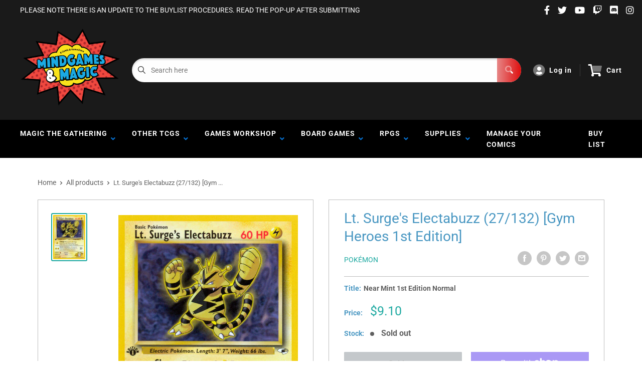

--- FILE ---
content_type: text/html; charset=utf-8
request_url: https://www.google.com/recaptcha/api2/anchor?ar=1&k=6LeTRAoeAAAAACKeCUlhSkXvVTIwv0_OgDTqgYsa&co=aHR0cHM6Ly9taW5kZ2FtZXNhbmRtYWdpYy5jb206NDQz&hl=en&v=PoyoqOPhxBO7pBk68S4YbpHZ&size=invisible&anchor-ms=20000&execute-ms=30000&cb=t6gfutvuk2ca
body_size: 48458
content:
<!DOCTYPE HTML><html dir="ltr" lang="en"><head><meta http-equiv="Content-Type" content="text/html; charset=UTF-8">
<meta http-equiv="X-UA-Compatible" content="IE=edge">
<title>reCAPTCHA</title>
<style type="text/css">
/* cyrillic-ext */
@font-face {
  font-family: 'Roboto';
  font-style: normal;
  font-weight: 400;
  font-stretch: 100%;
  src: url(//fonts.gstatic.com/s/roboto/v48/KFO7CnqEu92Fr1ME7kSn66aGLdTylUAMa3GUBHMdazTgWw.woff2) format('woff2');
  unicode-range: U+0460-052F, U+1C80-1C8A, U+20B4, U+2DE0-2DFF, U+A640-A69F, U+FE2E-FE2F;
}
/* cyrillic */
@font-face {
  font-family: 'Roboto';
  font-style: normal;
  font-weight: 400;
  font-stretch: 100%;
  src: url(//fonts.gstatic.com/s/roboto/v48/KFO7CnqEu92Fr1ME7kSn66aGLdTylUAMa3iUBHMdazTgWw.woff2) format('woff2');
  unicode-range: U+0301, U+0400-045F, U+0490-0491, U+04B0-04B1, U+2116;
}
/* greek-ext */
@font-face {
  font-family: 'Roboto';
  font-style: normal;
  font-weight: 400;
  font-stretch: 100%;
  src: url(//fonts.gstatic.com/s/roboto/v48/KFO7CnqEu92Fr1ME7kSn66aGLdTylUAMa3CUBHMdazTgWw.woff2) format('woff2');
  unicode-range: U+1F00-1FFF;
}
/* greek */
@font-face {
  font-family: 'Roboto';
  font-style: normal;
  font-weight: 400;
  font-stretch: 100%;
  src: url(//fonts.gstatic.com/s/roboto/v48/KFO7CnqEu92Fr1ME7kSn66aGLdTylUAMa3-UBHMdazTgWw.woff2) format('woff2');
  unicode-range: U+0370-0377, U+037A-037F, U+0384-038A, U+038C, U+038E-03A1, U+03A3-03FF;
}
/* math */
@font-face {
  font-family: 'Roboto';
  font-style: normal;
  font-weight: 400;
  font-stretch: 100%;
  src: url(//fonts.gstatic.com/s/roboto/v48/KFO7CnqEu92Fr1ME7kSn66aGLdTylUAMawCUBHMdazTgWw.woff2) format('woff2');
  unicode-range: U+0302-0303, U+0305, U+0307-0308, U+0310, U+0312, U+0315, U+031A, U+0326-0327, U+032C, U+032F-0330, U+0332-0333, U+0338, U+033A, U+0346, U+034D, U+0391-03A1, U+03A3-03A9, U+03B1-03C9, U+03D1, U+03D5-03D6, U+03F0-03F1, U+03F4-03F5, U+2016-2017, U+2034-2038, U+203C, U+2040, U+2043, U+2047, U+2050, U+2057, U+205F, U+2070-2071, U+2074-208E, U+2090-209C, U+20D0-20DC, U+20E1, U+20E5-20EF, U+2100-2112, U+2114-2115, U+2117-2121, U+2123-214F, U+2190, U+2192, U+2194-21AE, U+21B0-21E5, U+21F1-21F2, U+21F4-2211, U+2213-2214, U+2216-22FF, U+2308-230B, U+2310, U+2319, U+231C-2321, U+2336-237A, U+237C, U+2395, U+239B-23B7, U+23D0, U+23DC-23E1, U+2474-2475, U+25AF, U+25B3, U+25B7, U+25BD, U+25C1, U+25CA, U+25CC, U+25FB, U+266D-266F, U+27C0-27FF, U+2900-2AFF, U+2B0E-2B11, U+2B30-2B4C, U+2BFE, U+3030, U+FF5B, U+FF5D, U+1D400-1D7FF, U+1EE00-1EEFF;
}
/* symbols */
@font-face {
  font-family: 'Roboto';
  font-style: normal;
  font-weight: 400;
  font-stretch: 100%;
  src: url(//fonts.gstatic.com/s/roboto/v48/KFO7CnqEu92Fr1ME7kSn66aGLdTylUAMaxKUBHMdazTgWw.woff2) format('woff2');
  unicode-range: U+0001-000C, U+000E-001F, U+007F-009F, U+20DD-20E0, U+20E2-20E4, U+2150-218F, U+2190, U+2192, U+2194-2199, U+21AF, U+21E6-21F0, U+21F3, U+2218-2219, U+2299, U+22C4-22C6, U+2300-243F, U+2440-244A, U+2460-24FF, U+25A0-27BF, U+2800-28FF, U+2921-2922, U+2981, U+29BF, U+29EB, U+2B00-2BFF, U+4DC0-4DFF, U+FFF9-FFFB, U+10140-1018E, U+10190-1019C, U+101A0, U+101D0-101FD, U+102E0-102FB, U+10E60-10E7E, U+1D2C0-1D2D3, U+1D2E0-1D37F, U+1F000-1F0FF, U+1F100-1F1AD, U+1F1E6-1F1FF, U+1F30D-1F30F, U+1F315, U+1F31C, U+1F31E, U+1F320-1F32C, U+1F336, U+1F378, U+1F37D, U+1F382, U+1F393-1F39F, U+1F3A7-1F3A8, U+1F3AC-1F3AF, U+1F3C2, U+1F3C4-1F3C6, U+1F3CA-1F3CE, U+1F3D4-1F3E0, U+1F3ED, U+1F3F1-1F3F3, U+1F3F5-1F3F7, U+1F408, U+1F415, U+1F41F, U+1F426, U+1F43F, U+1F441-1F442, U+1F444, U+1F446-1F449, U+1F44C-1F44E, U+1F453, U+1F46A, U+1F47D, U+1F4A3, U+1F4B0, U+1F4B3, U+1F4B9, U+1F4BB, U+1F4BF, U+1F4C8-1F4CB, U+1F4D6, U+1F4DA, U+1F4DF, U+1F4E3-1F4E6, U+1F4EA-1F4ED, U+1F4F7, U+1F4F9-1F4FB, U+1F4FD-1F4FE, U+1F503, U+1F507-1F50B, U+1F50D, U+1F512-1F513, U+1F53E-1F54A, U+1F54F-1F5FA, U+1F610, U+1F650-1F67F, U+1F687, U+1F68D, U+1F691, U+1F694, U+1F698, U+1F6AD, U+1F6B2, U+1F6B9-1F6BA, U+1F6BC, U+1F6C6-1F6CF, U+1F6D3-1F6D7, U+1F6E0-1F6EA, U+1F6F0-1F6F3, U+1F6F7-1F6FC, U+1F700-1F7FF, U+1F800-1F80B, U+1F810-1F847, U+1F850-1F859, U+1F860-1F887, U+1F890-1F8AD, U+1F8B0-1F8BB, U+1F8C0-1F8C1, U+1F900-1F90B, U+1F93B, U+1F946, U+1F984, U+1F996, U+1F9E9, U+1FA00-1FA6F, U+1FA70-1FA7C, U+1FA80-1FA89, U+1FA8F-1FAC6, U+1FACE-1FADC, U+1FADF-1FAE9, U+1FAF0-1FAF8, U+1FB00-1FBFF;
}
/* vietnamese */
@font-face {
  font-family: 'Roboto';
  font-style: normal;
  font-weight: 400;
  font-stretch: 100%;
  src: url(//fonts.gstatic.com/s/roboto/v48/KFO7CnqEu92Fr1ME7kSn66aGLdTylUAMa3OUBHMdazTgWw.woff2) format('woff2');
  unicode-range: U+0102-0103, U+0110-0111, U+0128-0129, U+0168-0169, U+01A0-01A1, U+01AF-01B0, U+0300-0301, U+0303-0304, U+0308-0309, U+0323, U+0329, U+1EA0-1EF9, U+20AB;
}
/* latin-ext */
@font-face {
  font-family: 'Roboto';
  font-style: normal;
  font-weight: 400;
  font-stretch: 100%;
  src: url(//fonts.gstatic.com/s/roboto/v48/KFO7CnqEu92Fr1ME7kSn66aGLdTylUAMa3KUBHMdazTgWw.woff2) format('woff2');
  unicode-range: U+0100-02BA, U+02BD-02C5, U+02C7-02CC, U+02CE-02D7, U+02DD-02FF, U+0304, U+0308, U+0329, U+1D00-1DBF, U+1E00-1E9F, U+1EF2-1EFF, U+2020, U+20A0-20AB, U+20AD-20C0, U+2113, U+2C60-2C7F, U+A720-A7FF;
}
/* latin */
@font-face {
  font-family: 'Roboto';
  font-style: normal;
  font-weight: 400;
  font-stretch: 100%;
  src: url(//fonts.gstatic.com/s/roboto/v48/KFO7CnqEu92Fr1ME7kSn66aGLdTylUAMa3yUBHMdazQ.woff2) format('woff2');
  unicode-range: U+0000-00FF, U+0131, U+0152-0153, U+02BB-02BC, U+02C6, U+02DA, U+02DC, U+0304, U+0308, U+0329, U+2000-206F, U+20AC, U+2122, U+2191, U+2193, U+2212, U+2215, U+FEFF, U+FFFD;
}
/* cyrillic-ext */
@font-face {
  font-family: 'Roboto';
  font-style: normal;
  font-weight: 500;
  font-stretch: 100%;
  src: url(//fonts.gstatic.com/s/roboto/v48/KFO7CnqEu92Fr1ME7kSn66aGLdTylUAMa3GUBHMdazTgWw.woff2) format('woff2');
  unicode-range: U+0460-052F, U+1C80-1C8A, U+20B4, U+2DE0-2DFF, U+A640-A69F, U+FE2E-FE2F;
}
/* cyrillic */
@font-face {
  font-family: 'Roboto';
  font-style: normal;
  font-weight: 500;
  font-stretch: 100%;
  src: url(//fonts.gstatic.com/s/roboto/v48/KFO7CnqEu92Fr1ME7kSn66aGLdTylUAMa3iUBHMdazTgWw.woff2) format('woff2');
  unicode-range: U+0301, U+0400-045F, U+0490-0491, U+04B0-04B1, U+2116;
}
/* greek-ext */
@font-face {
  font-family: 'Roboto';
  font-style: normal;
  font-weight: 500;
  font-stretch: 100%;
  src: url(//fonts.gstatic.com/s/roboto/v48/KFO7CnqEu92Fr1ME7kSn66aGLdTylUAMa3CUBHMdazTgWw.woff2) format('woff2');
  unicode-range: U+1F00-1FFF;
}
/* greek */
@font-face {
  font-family: 'Roboto';
  font-style: normal;
  font-weight: 500;
  font-stretch: 100%;
  src: url(//fonts.gstatic.com/s/roboto/v48/KFO7CnqEu92Fr1ME7kSn66aGLdTylUAMa3-UBHMdazTgWw.woff2) format('woff2');
  unicode-range: U+0370-0377, U+037A-037F, U+0384-038A, U+038C, U+038E-03A1, U+03A3-03FF;
}
/* math */
@font-face {
  font-family: 'Roboto';
  font-style: normal;
  font-weight: 500;
  font-stretch: 100%;
  src: url(//fonts.gstatic.com/s/roboto/v48/KFO7CnqEu92Fr1ME7kSn66aGLdTylUAMawCUBHMdazTgWw.woff2) format('woff2');
  unicode-range: U+0302-0303, U+0305, U+0307-0308, U+0310, U+0312, U+0315, U+031A, U+0326-0327, U+032C, U+032F-0330, U+0332-0333, U+0338, U+033A, U+0346, U+034D, U+0391-03A1, U+03A3-03A9, U+03B1-03C9, U+03D1, U+03D5-03D6, U+03F0-03F1, U+03F4-03F5, U+2016-2017, U+2034-2038, U+203C, U+2040, U+2043, U+2047, U+2050, U+2057, U+205F, U+2070-2071, U+2074-208E, U+2090-209C, U+20D0-20DC, U+20E1, U+20E5-20EF, U+2100-2112, U+2114-2115, U+2117-2121, U+2123-214F, U+2190, U+2192, U+2194-21AE, U+21B0-21E5, U+21F1-21F2, U+21F4-2211, U+2213-2214, U+2216-22FF, U+2308-230B, U+2310, U+2319, U+231C-2321, U+2336-237A, U+237C, U+2395, U+239B-23B7, U+23D0, U+23DC-23E1, U+2474-2475, U+25AF, U+25B3, U+25B7, U+25BD, U+25C1, U+25CA, U+25CC, U+25FB, U+266D-266F, U+27C0-27FF, U+2900-2AFF, U+2B0E-2B11, U+2B30-2B4C, U+2BFE, U+3030, U+FF5B, U+FF5D, U+1D400-1D7FF, U+1EE00-1EEFF;
}
/* symbols */
@font-face {
  font-family: 'Roboto';
  font-style: normal;
  font-weight: 500;
  font-stretch: 100%;
  src: url(//fonts.gstatic.com/s/roboto/v48/KFO7CnqEu92Fr1ME7kSn66aGLdTylUAMaxKUBHMdazTgWw.woff2) format('woff2');
  unicode-range: U+0001-000C, U+000E-001F, U+007F-009F, U+20DD-20E0, U+20E2-20E4, U+2150-218F, U+2190, U+2192, U+2194-2199, U+21AF, U+21E6-21F0, U+21F3, U+2218-2219, U+2299, U+22C4-22C6, U+2300-243F, U+2440-244A, U+2460-24FF, U+25A0-27BF, U+2800-28FF, U+2921-2922, U+2981, U+29BF, U+29EB, U+2B00-2BFF, U+4DC0-4DFF, U+FFF9-FFFB, U+10140-1018E, U+10190-1019C, U+101A0, U+101D0-101FD, U+102E0-102FB, U+10E60-10E7E, U+1D2C0-1D2D3, U+1D2E0-1D37F, U+1F000-1F0FF, U+1F100-1F1AD, U+1F1E6-1F1FF, U+1F30D-1F30F, U+1F315, U+1F31C, U+1F31E, U+1F320-1F32C, U+1F336, U+1F378, U+1F37D, U+1F382, U+1F393-1F39F, U+1F3A7-1F3A8, U+1F3AC-1F3AF, U+1F3C2, U+1F3C4-1F3C6, U+1F3CA-1F3CE, U+1F3D4-1F3E0, U+1F3ED, U+1F3F1-1F3F3, U+1F3F5-1F3F7, U+1F408, U+1F415, U+1F41F, U+1F426, U+1F43F, U+1F441-1F442, U+1F444, U+1F446-1F449, U+1F44C-1F44E, U+1F453, U+1F46A, U+1F47D, U+1F4A3, U+1F4B0, U+1F4B3, U+1F4B9, U+1F4BB, U+1F4BF, U+1F4C8-1F4CB, U+1F4D6, U+1F4DA, U+1F4DF, U+1F4E3-1F4E6, U+1F4EA-1F4ED, U+1F4F7, U+1F4F9-1F4FB, U+1F4FD-1F4FE, U+1F503, U+1F507-1F50B, U+1F50D, U+1F512-1F513, U+1F53E-1F54A, U+1F54F-1F5FA, U+1F610, U+1F650-1F67F, U+1F687, U+1F68D, U+1F691, U+1F694, U+1F698, U+1F6AD, U+1F6B2, U+1F6B9-1F6BA, U+1F6BC, U+1F6C6-1F6CF, U+1F6D3-1F6D7, U+1F6E0-1F6EA, U+1F6F0-1F6F3, U+1F6F7-1F6FC, U+1F700-1F7FF, U+1F800-1F80B, U+1F810-1F847, U+1F850-1F859, U+1F860-1F887, U+1F890-1F8AD, U+1F8B0-1F8BB, U+1F8C0-1F8C1, U+1F900-1F90B, U+1F93B, U+1F946, U+1F984, U+1F996, U+1F9E9, U+1FA00-1FA6F, U+1FA70-1FA7C, U+1FA80-1FA89, U+1FA8F-1FAC6, U+1FACE-1FADC, U+1FADF-1FAE9, U+1FAF0-1FAF8, U+1FB00-1FBFF;
}
/* vietnamese */
@font-face {
  font-family: 'Roboto';
  font-style: normal;
  font-weight: 500;
  font-stretch: 100%;
  src: url(//fonts.gstatic.com/s/roboto/v48/KFO7CnqEu92Fr1ME7kSn66aGLdTylUAMa3OUBHMdazTgWw.woff2) format('woff2');
  unicode-range: U+0102-0103, U+0110-0111, U+0128-0129, U+0168-0169, U+01A0-01A1, U+01AF-01B0, U+0300-0301, U+0303-0304, U+0308-0309, U+0323, U+0329, U+1EA0-1EF9, U+20AB;
}
/* latin-ext */
@font-face {
  font-family: 'Roboto';
  font-style: normal;
  font-weight: 500;
  font-stretch: 100%;
  src: url(//fonts.gstatic.com/s/roboto/v48/KFO7CnqEu92Fr1ME7kSn66aGLdTylUAMa3KUBHMdazTgWw.woff2) format('woff2');
  unicode-range: U+0100-02BA, U+02BD-02C5, U+02C7-02CC, U+02CE-02D7, U+02DD-02FF, U+0304, U+0308, U+0329, U+1D00-1DBF, U+1E00-1E9F, U+1EF2-1EFF, U+2020, U+20A0-20AB, U+20AD-20C0, U+2113, U+2C60-2C7F, U+A720-A7FF;
}
/* latin */
@font-face {
  font-family: 'Roboto';
  font-style: normal;
  font-weight: 500;
  font-stretch: 100%;
  src: url(//fonts.gstatic.com/s/roboto/v48/KFO7CnqEu92Fr1ME7kSn66aGLdTylUAMa3yUBHMdazQ.woff2) format('woff2');
  unicode-range: U+0000-00FF, U+0131, U+0152-0153, U+02BB-02BC, U+02C6, U+02DA, U+02DC, U+0304, U+0308, U+0329, U+2000-206F, U+20AC, U+2122, U+2191, U+2193, U+2212, U+2215, U+FEFF, U+FFFD;
}
/* cyrillic-ext */
@font-face {
  font-family: 'Roboto';
  font-style: normal;
  font-weight: 900;
  font-stretch: 100%;
  src: url(//fonts.gstatic.com/s/roboto/v48/KFO7CnqEu92Fr1ME7kSn66aGLdTylUAMa3GUBHMdazTgWw.woff2) format('woff2');
  unicode-range: U+0460-052F, U+1C80-1C8A, U+20B4, U+2DE0-2DFF, U+A640-A69F, U+FE2E-FE2F;
}
/* cyrillic */
@font-face {
  font-family: 'Roboto';
  font-style: normal;
  font-weight: 900;
  font-stretch: 100%;
  src: url(//fonts.gstatic.com/s/roboto/v48/KFO7CnqEu92Fr1ME7kSn66aGLdTylUAMa3iUBHMdazTgWw.woff2) format('woff2');
  unicode-range: U+0301, U+0400-045F, U+0490-0491, U+04B0-04B1, U+2116;
}
/* greek-ext */
@font-face {
  font-family: 'Roboto';
  font-style: normal;
  font-weight: 900;
  font-stretch: 100%;
  src: url(//fonts.gstatic.com/s/roboto/v48/KFO7CnqEu92Fr1ME7kSn66aGLdTylUAMa3CUBHMdazTgWw.woff2) format('woff2');
  unicode-range: U+1F00-1FFF;
}
/* greek */
@font-face {
  font-family: 'Roboto';
  font-style: normal;
  font-weight: 900;
  font-stretch: 100%;
  src: url(//fonts.gstatic.com/s/roboto/v48/KFO7CnqEu92Fr1ME7kSn66aGLdTylUAMa3-UBHMdazTgWw.woff2) format('woff2');
  unicode-range: U+0370-0377, U+037A-037F, U+0384-038A, U+038C, U+038E-03A1, U+03A3-03FF;
}
/* math */
@font-face {
  font-family: 'Roboto';
  font-style: normal;
  font-weight: 900;
  font-stretch: 100%;
  src: url(//fonts.gstatic.com/s/roboto/v48/KFO7CnqEu92Fr1ME7kSn66aGLdTylUAMawCUBHMdazTgWw.woff2) format('woff2');
  unicode-range: U+0302-0303, U+0305, U+0307-0308, U+0310, U+0312, U+0315, U+031A, U+0326-0327, U+032C, U+032F-0330, U+0332-0333, U+0338, U+033A, U+0346, U+034D, U+0391-03A1, U+03A3-03A9, U+03B1-03C9, U+03D1, U+03D5-03D6, U+03F0-03F1, U+03F4-03F5, U+2016-2017, U+2034-2038, U+203C, U+2040, U+2043, U+2047, U+2050, U+2057, U+205F, U+2070-2071, U+2074-208E, U+2090-209C, U+20D0-20DC, U+20E1, U+20E5-20EF, U+2100-2112, U+2114-2115, U+2117-2121, U+2123-214F, U+2190, U+2192, U+2194-21AE, U+21B0-21E5, U+21F1-21F2, U+21F4-2211, U+2213-2214, U+2216-22FF, U+2308-230B, U+2310, U+2319, U+231C-2321, U+2336-237A, U+237C, U+2395, U+239B-23B7, U+23D0, U+23DC-23E1, U+2474-2475, U+25AF, U+25B3, U+25B7, U+25BD, U+25C1, U+25CA, U+25CC, U+25FB, U+266D-266F, U+27C0-27FF, U+2900-2AFF, U+2B0E-2B11, U+2B30-2B4C, U+2BFE, U+3030, U+FF5B, U+FF5D, U+1D400-1D7FF, U+1EE00-1EEFF;
}
/* symbols */
@font-face {
  font-family: 'Roboto';
  font-style: normal;
  font-weight: 900;
  font-stretch: 100%;
  src: url(//fonts.gstatic.com/s/roboto/v48/KFO7CnqEu92Fr1ME7kSn66aGLdTylUAMaxKUBHMdazTgWw.woff2) format('woff2');
  unicode-range: U+0001-000C, U+000E-001F, U+007F-009F, U+20DD-20E0, U+20E2-20E4, U+2150-218F, U+2190, U+2192, U+2194-2199, U+21AF, U+21E6-21F0, U+21F3, U+2218-2219, U+2299, U+22C4-22C6, U+2300-243F, U+2440-244A, U+2460-24FF, U+25A0-27BF, U+2800-28FF, U+2921-2922, U+2981, U+29BF, U+29EB, U+2B00-2BFF, U+4DC0-4DFF, U+FFF9-FFFB, U+10140-1018E, U+10190-1019C, U+101A0, U+101D0-101FD, U+102E0-102FB, U+10E60-10E7E, U+1D2C0-1D2D3, U+1D2E0-1D37F, U+1F000-1F0FF, U+1F100-1F1AD, U+1F1E6-1F1FF, U+1F30D-1F30F, U+1F315, U+1F31C, U+1F31E, U+1F320-1F32C, U+1F336, U+1F378, U+1F37D, U+1F382, U+1F393-1F39F, U+1F3A7-1F3A8, U+1F3AC-1F3AF, U+1F3C2, U+1F3C4-1F3C6, U+1F3CA-1F3CE, U+1F3D4-1F3E0, U+1F3ED, U+1F3F1-1F3F3, U+1F3F5-1F3F7, U+1F408, U+1F415, U+1F41F, U+1F426, U+1F43F, U+1F441-1F442, U+1F444, U+1F446-1F449, U+1F44C-1F44E, U+1F453, U+1F46A, U+1F47D, U+1F4A3, U+1F4B0, U+1F4B3, U+1F4B9, U+1F4BB, U+1F4BF, U+1F4C8-1F4CB, U+1F4D6, U+1F4DA, U+1F4DF, U+1F4E3-1F4E6, U+1F4EA-1F4ED, U+1F4F7, U+1F4F9-1F4FB, U+1F4FD-1F4FE, U+1F503, U+1F507-1F50B, U+1F50D, U+1F512-1F513, U+1F53E-1F54A, U+1F54F-1F5FA, U+1F610, U+1F650-1F67F, U+1F687, U+1F68D, U+1F691, U+1F694, U+1F698, U+1F6AD, U+1F6B2, U+1F6B9-1F6BA, U+1F6BC, U+1F6C6-1F6CF, U+1F6D3-1F6D7, U+1F6E0-1F6EA, U+1F6F0-1F6F3, U+1F6F7-1F6FC, U+1F700-1F7FF, U+1F800-1F80B, U+1F810-1F847, U+1F850-1F859, U+1F860-1F887, U+1F890-1F8AD, U+1F8B0-1F8BB, U+1F8C0-1F8C1, U+1F900-1F90B, U+1F93B, U+1F946, U+1F984, U+1F996, U+1F9E9, U+1FA00-1FA6F, U+1FA70-1FA7C, U+1FA80-1FA89, U+1FA8F-1FAC6, U+1FACE-1FADC, U+1FADF-1FAE9, U+1FAF0-1FAF8, U+1FB00-1FBFF;
}
/* vietnamese */
@font-face {
  font-family: 'Roboto';
  font-style: normal;
  font-weight: 900;
  font-stretch: 100%;
  src: url(//fonts.gstatic.com/s/roboto/v48/KFO7CnqEu92Fr1ME7kSn66aGLdTylUAMa3OUBHMdazTgWw.woff2) format('woff2');
  unicode-range: U+0102-0103, U+0110-0111, U+0128-0129, U+0168-0169, U+01A0-01A1, U+01AF-01B0, U+0300-0301, U+0303-0304, U+0308-0309, U+0323, U+0329, U+1EA0-1EF9, U+20AB;
}
/* latin-ext */
@font-face {
  font-family: 'Roboto';
  font-style: normal;
  font-weight: 900;
  font-stretch: 100%;
  src: url(//fonts.gstatic.com/s/roboto/v48/KFO7CnqEu92Fr1ME7kSn66aGLdTylUAMa3KUBHMdazTgWw.woff2) format('woff2');
  unicode-range: U+0100-02BA, U+02BD-02C5, U+02C7-02CC, U+02CE-02D7, U+02DD-02FF, U+0304, U+0308, U+0329, U+1D00-1DBF, U+1E00-1E9F, U+1EF2-1EFF, U+2020, U+20A0-20AB, U+20AD-20C0, U+2113, U+2C60-2C7F, U+A720-A7FF;
}
/* latin */
@font-face {
  font-family: 'Roboto';
  font-style: normal;
  font-weight: 900;
  font-stretch: 100%;
  src: url(//fonts.gstatic.com/s/roboto/v48/KFO7CnqEu92Fr1ME7kSn66aGLdTylUAMa3yUBHMdazQ.woff2) format('woff2');
  unicode-range: U+0000-00FF, U+0131, U+0152-0153, U+02BB-02BC, U+02C6, U+02DA, U+02DC, U+0304, U+0308, U+0329, U+2000-206F, U+20AC, U+2122, U+2191, U+2193, U+2212, U+2215, U+FEFF, U+FFFD;
}

</style>
<link rel="stylesheet" type="text/css" href="https://www.gstatic.com/recaptcha/releases/PoyoqOPhxBO7pBk68S4YbpHZ/styles__ltr.css">
<script nonce="yI3u5qEb53sXKKxEZXnFYg" type="text/javascript">window['__recaptcha_api'] = 'https://www.google.com/recaptcha/api2/';</script>
<script type="text/javascript" src="https://www.gstatic.com/recaptcha/releases/PoyoqOPhxBO7pBk68S4YbpHZ/recaptcha__en.js" nonce="yI3u5qEb53sXKKxEZXnFYg">
      
    </script></head>
<body><div id="rc-anchor-alert" class="rc-anchor-alert"></div>
<input type="hidden" id="recaptcha-token" value="[base64]">
<script type="text/javascript" nonce="yI3u5qEb53sXKKxEZXnFYg">
      recaptcha.anchor.Main.init("[\x22ainput\x22,[\x22bgdata\x22,\x22\x22,\[base64]/[base64]/[base64]/KE4oMTI0LHYsdi5HKSxMWihsLHYpKTpOKDEyNCx2LGwpLFYpLHYpLFQpKSxGKDE3MSx2KX0scjc9ZnVuY3Rpb24obCl7cmV0dXJuIGx9LEM9ZnVuY3Rpb24obCxWLHYpe04odixsLFYpLFZbYWtdPTI3OTZ9LG49ZnVuY3Rpb24obCxWKXtWLlg9KChWLlg/[base64]/[base64]/[base64]/[base64]/[base64]/[base64]/[base64]/[base64]/[base64]/[base64]/[base64]\\u003d\x22,\[base64]\\u003d\x22,\x22w7VaAsO/eWLCvFdkw4wiHHliMUzCsMKMwoYeScORw77Dq8OYw4pFVxlxKsOsw4lGw4FVAhQaT3vCs8KYFETDkMO6w5Q5IijDgMKVwr3CvGPDrC3Dl8KIeGnDsg0mJFbDosOBwofClcKhR8OxD09MwpE4w6/Cs8OSw7PDsQ8lZXFXOw1Fw7hJwpI/w7AaRMKEwodNwqYmwqDCssODEsKUAC9vYATDjsO9w4QVEMKDwps+XsK6wp5nGcOVBMOlb8O5CMK8wrrDjwXDtMKNVG1af8ODw4lGwr/Cv210X8KFwrUUJxPCiR45MBEEWT7Dr8K8w7zChkDClsKFw40Xw68cwq4IPcOPwr8bw7kHw6nDoH5GK8KUw7UEw5kuwrbCskEWHWbCu8OBVzMbw7HCrsOIwovCmVvDtcKQEUodMG4WwrgswpPDpA/Cn1dywqxiaVjCmcKcWcOoY8KqwrHDk8KJwo7ClBPDhG4cw5PDmsKZwpRJecK7BXLCt8O2d2TDpT9tw7RKwrIQLRPCtU5sw7rCvsKSwrErw7ECwqXCsUtlbcKKwpAGwoVAwqQyTDLChHzDjjlOw4HCvMKyw6rCmm8SwpFQNBvDhS/DocKUcsOBwrfDgjzCmcOQwo0jwrY7wophLXrCvlsgOMOLwpUJclHDtsKCwotiw70CKMKzesKSPRdBwphOw7lBw68zw4tSw6kvwrTDvsKsOcO2UMO7wqZ9SsKGY8Klwrpfwo/Cg8Oew7vDv37DvMKYcxYRVsKOwo/[base64]/w65UB8KMb8OxUgjCtQBsf34lEcO3Y8Kzw7oVP0HDtRLCjXvDkcO1wqTDmTUswpjDuk/CugfCucKCEcO7fcKUwpzDpcO/[base64]/DicO2w4AOwq/CkEBnDMOkY8KiVW42wr81w73Do8OWCcOQwpUpw5wOUcKsw54acCxKFcKoDMKsw4nDhcOnGMOpW1HDgi5/BhsndlNdwqvChMOrF8KpFcOTw5fDtjXCokfDjjZTwpNZw57Du00oFyhPU8OXfx1Fw7rCtWzCssO8w79xw4PCs8Kvw7nCu8Kkw6sMwqzCgmt/w5TCqMK1w6jCkMOaw4TDqmhZwowtw6HDosOzwr3Dr13CnMKDw71vFSEzHHrDt0xmVD/[base64]/[base64]/DtxHDncKlQcOJBmwEw4vCpMKYwoguS0l1wrHDvgnCq8O/XcKQwqZJXB3DmiTClFRgwoNQLDNiw7p/w4rDkcK9NUDCnVTCh8OBTCTCrgrDi8Oawpl4wqfDosOsBkLDpWcmGBzDh8Ofwr/DmcOswpV1RsOETsK3wrlKKxoQU8OrwrIsw7xRO1cWLxwsUMOUw7kzeyIsWlrCt8OOGsOOwrPDjXvDmMK3birCkzvCqkp1W8ODw4c9w5jCj8KWwqZ3w4hsw4YbPV0XNEsAFlfCmMKFRMK6cBYVLcOXwrI5bMOTwolOeMKmOQ5wwotWO8OPwqHCtMORaTVBwrhOw4HCqQ/CocKGw5JAFBrCgMKRw4fChw03AMK9wqDDtE3Do8K9w7sPw6ZoF0fCi8Kqw5TDgl7ClsKzRMOzKiVNwqrCtAMUSjQ+wqZ+w6jCpcO/wqvDhMOuwpzDgGTCv8Krw5Anw68lw61XMcO0w4TCskTCli/CnjFSK8KFG8KSI3g5w4o/ZsOmwqENwqFsXcK0w6ZNw4Z2VMOEw6JTPcOeOsOYw5k9woQRMMOcwrVEYzxhW0dww7AxHSzDrHxxwofDnhjDmcKMJzHDo8KgwqXCg8K3wrAzwpAqATwjNix2PMOuwrs7X3MHwp93RMKCwrnDkMOIVj/Dj8KXw4xGDxzCnEcwwrRVwqZDd8K7wpbCpi86Q8Obw5UZw6PDlhvCu8KeE8K3O8O3BULDpB3Co8KLwqjCkxMNeMOWw5jDlsO/EnvDosO/[base64]/Cm2t4woTCjQLDqjVtwrXDozDDicOJelzDh8OXwqpvb8OzYj0tHMK0wrN7w5/DlsOuw7XCnxNcacOqw7HCmMKnwrJDwpIXdsKNdEXDr2TDqcKJwrLCqMOnwpF5wrrCvULCshfDlcKmwoFFVWdje0PCrX/ChQLCjMKewoHDncKQIcObdMOgwpsOXMKMwqAfwpZwwqRvw6VsJcKmwp3Chz/[base64]/w7tRFy/Dj8KmYsKVwrVeN8OHw49hwq/[base64]/wp1cw6zDgUJ/WsOOT0ZLXMOLw77DpsOYA8KTWcO8WcKow7AuCXpyw5ZPZUHDjALCocKVw7o9wpMYwo4IA0rChMKNczQ9wqTCnsK2w5wxwovDssKYw4sXXTF7w7pDw6/DscK1a8OOwq4uMcKzw6IXLMOFw4VpbjPChU3CuhPCncKed8OGw6XDtxAhw40xw70Vwo5kw5Fzw4E2wr8Tw6/CmALDlWXCnCDCpQdBw4p/[base64]/Cr8OCAsOgTnTCoF/ChmLCrDXCgMO+ehB7wpsAw5PDoMKnw6TDo0LCp8Ohw63CksO+eHTDpgfDicOWCMOgX8ONQsKoUMKBw4bDq8OAw49rJ1rDoRvCusKeacOIwpjDo8OwQFF+b8OMw4QbLikXw59HXxHClcOtbsK6wq8vX8O7w4kAw5HDrcK0w6DDsMOSwr/DqMK7S0fCrRgbwrfCiD3Cm3rCnsKSWcOSw4JSBMKww4VxdMOpw7JfRFg1w5B3wo3CjsKfw6rDtsOQYRM3SMOewoDCvULCt8ODQ8K1wpLDqsO5w6/CgwvDvMOswr5bJMO/KnUhEsK1JHvDhH85Q8OeCMKBwqlpEcOfwpzChjt2OH4Jw6d2wrLDtcOJw4zCtcKoU15OYsKVwqM8wrvCqARVRsKfw4fCvsODPmxDDsO6w69gwq/CqMKNIXjCvW/CusKew4opw7nChcKdA8OKPw3CrcOACnPDj8O5wrPCkMKlwo9pw7rCt8KvTMKIasKPaHrDhMO1WcKzwpFDTgNYw5zDvsOzClgQPMO1w6AqwprCgcODEMOxwrYFw6ABP1JHw4MKw7VcBW9Gw7gQwo7DgcK/[base64]/C2FWUMK8XMKcRsKlw6YLGsOWwqvDvsOYZXTDlHzDr8KNGsK4wr0cw6nDtMOjw6rCuMKvLm/DosODCHDDmsKbw5nCisKYH2fCs8K2LcKOwowtwqjCscKUVgfCiEZiaMK3wpvCoQ7Cl2ZedifDksOBXU7Cvn/[base64]/wrgmw5AKcGNYwqo+AlBpQMK1wrTDnAjCmsO4AcO5wplxwovDnx1fwr7DrsKLwrRqAsO6ZMKnwpxDw4/Dv8KsKMKFEgNdw5Z2wqXDhMOjGMO7w4TCn8K4wofDmBA4I8OFw55Hc3lawovDrjvDgBDCl8KHV13CqgzCqcKEFR9dOzBceMKqwrIiwqMlXVDDtEJKwpbDlQZ3w7PCownDvsKQJChcwpccRHgkw7JLZMKRLMODw69zP8OBGj/CkXFRMzrDlsOLEsKrf3MLUijDjcOQEWTDoyHCh1nDqj06woXDo8OofMODw5DDnsOKw5jDn0kAw5LCtjfDtnDCgRpew6cow7LDrsO/wrnDtcOJQMKrw7zDgcOJw6TDvFBSaQjDscKjGsOUw4VaWWAjw51HFkbDgsObw7PDvsO8KF3CkhLDmG/ClMOIwowdUgHDoMOTw5R3w7rDl0wIccKmwqsyBxnDilYewqnCscOnB8KOD8Kxwp4Ra8OAw77DrsOcw5JQb8OVw6zDvBlqaMOawqLDkHLDh8KJE19od8OTDsOjw5IxKsKWwpwKG1Rhw5ATwq94w6TClx/Cr8KCCG17wqlGwqpbwqM6w6lEHcKxRcK5bsOuwo86w5IEwrfDvTxJwoJzw6/CmyLCgwgeWhM9w7xJMMOPwpzDp8OiwrbDjsK/w6V9wqBfw4Jqw4MBwpHCiB7CvsOJMMKoOSp6KsK+w5Vqf8OWcQxyfMKRdj/CtgIRw79QSsKQcGTCpBrCkcK5EcOCw6LDu3bDkgXChBxjCsONwpXCiGV3G23DhcKvHsKdw40WwrBxw6HClMKhOlojUHxwO8OVU8O6YsK1ecOgU25SEDE3wo8VEcOZeMKBMMOWwq3DtcOSw44RwqPCjzY9w7c2w5/Ci8K1ZsKOCmQ9wojCoCMCf1dZYQljw6BAdcOJw6LDlyTChF3CkWkdBMOFC8KMw5vDksKTHDrDksKJUFHDmMOIEMKNA305G8O9w5PDp8KNworDvU3Dm8OkTsOUw7jDvMOqUcKeOsO1w7JYIzAQw6zCiwLClsO/dRXDiBDChnAQw7nDqzdsFsKpwpXCi0XCmxN5w689wrbClWnCpx/Do3TDh8K8LsOLw69hccOgOXjDp8OMw5/Cr0UEL8OfwrfDonLCjC95OcKDZC7Do8KRfiLCiDbDmsKcIMO/w7tFOH7CvjrCghx9w6bDqgfDvsO+wqQgKxBAGQR8CV0GNsOZwoh6b1PDmMKUw6zDgsONw4vDnn/Ds8Kiw7TDrcObwq0hYHHCpTgtw6PDqsO7C8OJw5HDqgbCpmlFw5MVwqtbV8O8w43Cs8OvRXFBJSHChxxQwrbDosKKw5NWR3PDgGUYw7xeGMO5wprCh0cmw4lIB8OSwowNwrYQdxoSwrsDHEQHEW/Dl8Otw5Y3wojCi0o/[base64]/w4dsTgvCp8KWMBbDjBVRw644eMOcwpzCucK9w7DDtsO4w6Uqwp8hw7bDncKbKsKkwrnDtUlEEGDCmcKew5Fyw5cIwocewqjCrgkfRTxpEENBasO/[base64]/Do8KXK8OWwqgywpDDqHfDiMOQw43DvnATw6U9w4jDnMKxJUAmNcOjJsKoUMO1wrFwwqwfKQHCg0QGDcO2wpo9wrTCtBvCt1DCqinCvMOow5TCmMOYWUwsW8OpwrXDqMOyw5HCq8Oxc0nCuGzDssOHU8Kow4ZAwp/CmMO4wrlew6RLfG46w6fCo8KLUsOLw69bwqrDtX3CizPCmsK6w6vDr8O8K8KdwpoawpjCssOYwqBAwpjCthbDki7DoE5PwrfCjETCvztweMK2QsOnw7xMw5HDvsOMS8KkTH1IbsO9w4rDi8OvwoHDq8KGwo3CnMOoEcObTQHCll7DgMOFwrzCoMOgw5/[base64]/DhE1WK2vCgcKbw5J3PmrDqW1ZDF0cwqFgw5bCqTZ3MMOlwr1dJ8K6Ymhww44+M8KHw6sLwr5NekpuS8OUwpdjYE3DuMKUV8Kfw40GWMOGw54BLWHClgDDjCnDmiTCgHFiw7EHecO7wqE/w6oXY2nCgcO1MsOPw7rDgVjCjydww7fCskvDvV7Cu8OIw5HCrigzdnLDs8KTwoVVwr1HJsKjGXHCpcOSworDqQYMByvDkMOnw6hqJFzCrcOvwqhew7fCusO1Rn1xVcKXwo5UwojDksKnFsKOw5vDocKMwpECTHRewp3CkTPCh8K6wrPCvcKPNcOMw6/CnghpwprCh3scwoXCvXcpwqMpwpjDgmMUwrU7w6XCpMONfzPDgxHCmwjClltHw7fCi3/[base64]/w5zDhcOWwpLCtsOkNcOywr/DssOURcOzLF7DpyTCp0fDvmzDmsOZw7vDk8O/w63CgypwFgYQVMK0w4TCkQ1wwqtAfFDCpwvDtcO8w7DClxDDjwfCv8KMw5XDtMK5w73DsyE6fcOuZsK2PQbCiyfDhFjClcOdYBDDrjFBwqgOwoPCiMKiV2MBw7xjw5vCnEDCmUzDtjXCu8OHRV/ChVccAkIRw4Zsw7fCk8OJUU1TwpsVM3MuT3sqNTrDiMKfwrfDh3DDqEBlKlVlwpLDqWHDtRHDn8KKF2jCr8KhWR7DvcKSaRxYFhxAWUQ9PmDDhx9vwqh5w7YDP8OIf8KlwpnDggVMNMOCYWTCv8K/wqnCk8KowpXDh8Ovwo7DlwzDvsO6PsKVwq5iw73CrVXDjnfCvFgTw6FrT8OrHFHDgsK3w5ZEXMK8K0XCsAkAw4/DqsOaEMKwwqhxCMOGw6FFYsOiw7E6F8KpLMOpJARcwozCpgbDgsOIIsKPwpjCrMOdwopsw4zDsULDm8O1wo7Csl/DoMKOwo9Iw5nCjDJxw7s6IlTDoMKEwo3Cjyo0WcOBQcOtAgJgB2TDr8KZw77Cp8KTwrAFwqHDnMKJaygcw7/ChFrCpcOdwqx9FsO9wo/DoMKhdgzCrcKVFlfDngh6wpfCuXtZw5oVwr5xw5kcw7rCnMOuGcKPwrRJQCFlA8ORw4JPwoQhdSBaDQzDgmHCo2Fpw4jDoDJ1SSM/w5xawojDssO5dsKhw5DCtcKzBsO6K8Ovwp4Bw7DDnnBawoV/[base64]/DsR3CqlXDmRlsRsKYSMKIBsK+w6kSHkFVIcKyT3fCkmRGWcKpwqtKXy9swpTCs2bDn8K/HMOuwqHDuy3CgcKQw7LCkFI5w5nCk1PDtcO6w74vTsK4HMOrw4TCr01vD8KAw4M7N8Oaw4ASwoxjPm15woTCjcK0wpsuVsOww7LCmTJLa8Onw7YKBcKDwqURLMKvwp7DikXCgcOKCMO5FlnCsRg2w7DDpm/Co2QEw5NWZCpAXBRRw6BITANYw57DhUl8ZsOWEcOmIRFJIRLDt8K/wrVnwpHDmU4Uwr3CgAReOsKwZMKRRFDCmm3DnsOzOcKrwqzDr8O6LcKiDsKfcQNmw4diwqHCrw4XbMOiwoASwoDCkcK8EynDq8OGwrkiIFzDhnxfwpbDn0PCjMKnD8ORTMOrYsOoPznDpGEvIcKoc8Ozwo3Dg1Z/F8ONwqVzHwPCusO7wofDk8OoJklGwqzCkXvCoDUGw44Nw7VJwqjCnA88w4cDwq1Vw7nCrcKQw5VtEQtMElgAIHDCnkjCscOmwq5Jwp5tKcOGw5NDdyV+w71aw5DCm8KGw4B3FHDDscOpLMOobcK/[base64]/CkmXDo8K4UA17ABlBw5BawpxGXcOOw4LDonMEJj7Ds8Knwp0SwpkAYsOvw6VAW17CuBlxwqEpwo/CgA3DuzwRw6HCvGrCtRPCjMOyw44IFCkDw4tjG8K6e8KKw4/Djm7Ckg7Cjm7DlMOjw5zDvsKUZcOPFMOXw71Iwr0lE0BlTsOoNcO9wr49eHRiHFoPRcKvOVVcUADDu8OJwpgHwog9VjXDjMOJJ8OSUcO6w4zDk8K9KjpQw4bCvSR8wrNjUMKkTMKkw5zChFvCrcO5VMK3woFdQy3DlsOqw4J7w6Q0w6LClsOVdsK7QBBTTsKNw5/[base64]/DqDoBwrcmHMKZw4DDlhzCkABOIMO/w78hPkMXIsO1a8KxByzDhCPCqBk2w7zChGJYw6HDiBxWw7XCkgg4dwQ3AFbCj8KfJD1cXMKtTiEuwop2LwABYHdgVVUmw6nCnMKFwr3Dt1TDnQBywqUjw6/CtgPDpsOuw4wLLx86HMOFw4TDolVdw5zCqcKNR1DDgcOKDMKGwrA4wojDo2MGFzU1AHLClkVKUsO/[base64]/[base64]/Cq8OgCw0Qw6TDrcO1Vxg5w6XCpsOcw4ADwrPDjcKFw4LDsFFGb07CiCcAwqzDiMOWETHCucO+RMKyJMOUwp/DrygwwpHCsU4UE33Ch8OAeWZJURsAw5RbwoUpEcOXe8OlbCE2RhHCrcKTJSQxwqFSw44uLMKSYFEyw4rDtgwRw7XCs3dUwq7DtsKGag9XXDVBAEcIw5/DrMOkwpwbwrrDl3vCnMKkBMOFclXDtMKAYcOMwqnCiAfDscOHTsK2EXLCpybDs8KsKSzCuhXDlsK/bsKebX4UZlVpJ2jCjsKMw44lwqpkGxBlw6DCicKfw4jDq8Ouw7jCjSsAPMOBIljDqAlewp3CssOBTMOzwqrDpg3Ck8KJwoFQJMKWw63DgsOcYRsyasKrw6/[base64]/DmgIiZ3/DtHXDhjzDpcKdd15XUMKWOsOfLX49MS4qw7NDdCLCnztxHiBLB8ONAAfCqcOgw4LDhnEnU8OIc3zDvgHDgsK+fnEbwqg2LH/Ctic1w6nCjkvDhcKkXQ3CksOvw7w9NsO3DcORYkzCqmAWwoTDn0TDvsK/w7/[base64]/[base64]/CiQPDiTnCisKRU03DmMODdsKbw6RqXUgcMxfDrcOreSjDnkVjfxcBPw/CiknDpsKHJMORHsKOS1nDtBnCpBnDlgxJwpsWXcOEbMOGwrDCnGcrSGvCj8K/azJlw5ktwpRiw6oWeAAWwrc5bF3CpSfCiUNTwobCgMKOwp93w4bDrMOlO3s0VcOAU8O+wr1PecOsw5x6Nn89wrDChAJndsOcS8OgZsKXwqEQccKEwoDCvihXB0AsYsOwX8KfwqAhbhTDlH99IcOJwrDClVXDqzoiwqfDsxfDj8KAw4bDik07eEYIEsO6w71OFcKgwp/CqMKiw4bDmkA5w7woYm9RGsOJw47CmHAvI8Ktwr/[base64]/CrngBesOoSz8vwojDtRBmwrPDjFPCtXDChMKBwrjCvcOpH8OJVsK5anbDrSzCnsOFw6vDs8KWZgXChcOYS8KnworDgATDrMO/YsKVD2xRMwEnJ8Obwq/DsHnCvMOZEMOcw6zCnQbDo8Ozwo9/wrsEw7pTHMKiKC7Dg8O2w7/Cg8Orw7Mfw5EMZQHCj1cYXsOFw4fCtnnDjsOodsOlZcKhw5ljw6/DtV7DjlpyUcKtEcO/LhRTPsK6IsOzwoREacOgYmLCkcOAwpbDoMONc2fDoRI9bcK7OlHDn8OAw5Qew5BGIBQDRMOnAMOqw6fDuMO/[base64]/[base64]/Cv1TDnU/[base64]/DmsKfw6DDmMOpXjrDvwAtCcKrH17CvcORw4Y+LsKdw4BpC8KnMsKow6/CvsKQwoXCr8Ohw6p9QsKkwqgWBSsYwprChsOFHBZAeCc1wpANwpg1e8KuVMKiw4tbDcK/wrY/w5plwovClE4tw5dEw503EXQlwqzCjWxuEsO/w5p2w70Rw7d5LcODw5rDtMO+w4MUV8KwMAnDonLDtMODwqTDj0jCumvDhsKSwq7CnSzDoWXDrCnDosKJwqjCucOCAMKvw6Y5M8OMS8KSP8OMB8K+w4E+w6Qyw5DDqMK4wph9N8KLw6LDoxk/PMK7w6U1w5QMw6c/w5pWYsK1EsO7J8O7AigETUZZXnHDoxzDksKHFMKdwqpccXQxCsOxwo/[base64]/[base64]/DlMKpWHTDqcOYIFbCpQvDk1gow7bDpwQWwq0Ew4PCuhoCwrYhO8KrIcKAwq7CljUmwqLChcKYTsOGwpsuw6Ywwp7DuSMBBg7CiWjCnsOww7/Cl0TCt0QYUF8jPMKtw7JkwpPDu8OuwqzDoFfCq1QnwpQGWcK/wrrDh8Kww6XCrRgywodSN8KowoXCssOLUlYRwrAtCsOsVMKdw5AZYHrDtmQQw4/CiMKHflAycWjCscK9CsOSwoLDucKSEcKkw6oAHcOrfBPDlVTDtcKUVsK1w47CgcKHwrB7Qyctw6R7WwvDocOYw4hkJS7DghfCg8KtwptjbhkCw67CkQU4w4UQOizDjsOpw7PChylhw6F/wpPCgA7Dtw9Cw7rDgzvDvcK/wqE4F8Kew77CmWzCkzzDq8K8wrR3c3s2w7s7woUrZMONN8OfwpvCgCTChzjCl8KBbH11ZsKvwqnCosO7wr/DosKNGTIUGznDii7DnMOjQ21SS8KhYMOew5fDhMOVKcKQw4MhW8K/[base64]/[base64]/[base64]/DnsKVwrnDhlV5P8OCJ8Knw57DlErDscKtXsKbw5nCvsOhIkFZwrPCi3zDtCXDsXJ4WsO6aFBsO8K1w5LCqsKnZhnDuDvDlzbCicOuw75+wp8hIMOsw7DDusKMw6kHw5gwIcOyKEVtwrotb1/DgMOYScO+w57CkXkAGwfDlwPDp8KVw4bDosOswqHDqQo/[base64]/Do8O7w5lqwqDCksO3TMKoeVDCj8O5w5jCm8OuSsOLw77Cn8Klw4Y4wrsgw6lKwqTCisOKw7kAwpTDi8KOw5DCjHtlGcOxfsOPQG3CgjcMw5LCkH0rw7XDrxBNwphcw4zDqwDDukpxJcKzwpRuGsO4XcK/M8KtwpgCw53CljrChMOEDmRgEW/DrUrCri5GwoFSbsOJOEx7RcOywpbCmEJRwrgswpvCvQFSw5zDk28PdD7DgcOnw4YlAMKFw5zCucKdwq5ZNA/Dm1wwHFQhIcO/I0NaQETCgMOqZBpORnxIw7fCo8Ocw4PChMODeXE4K8KOw5YOwp8dw4vDt8KqIQrDmURyU8OvdRLCqsK2CjbDoMOrIMKTw79wwo/DhQ/[base64]/Dp8OqEQ/DvcKSA3xUw4RMw5fDmsOIVV3DvcOXCUwZAMKkYlDDniHCtcOxAWPDqygKH8Kqwr/CpMKYccOQw6/CuwdBwp9FwrlnPw7CpMOAK8KBwp9dOEhOFTFif8KhAhUecBvDiRFvMCokwpTCkyfCt8Kew7HDsMObwo5dKC7CrsK2w5wRWBPDs8OHUD0rwo8aVFhBEsORw7DDqMKVw7UXw7VpZQ7Cmg9oQ8Ofw7RWa8Oxw6EwwrMsdsKIwoM9ICA7w748MsKTw4sgwrPCusKaOA/[base64]/DkcO0dcOEw7UfCsKPw4fCrcOaw6jCkcOvIMKfwoTCmcKJQTo5b1FDOjdVwrZgRA01NX8xUcK4GMOof1nDi8OpDjwPw5zDny7Cv8KpRcOQDsO+w7/CmmUwVjVKw5YWA8KAw5AKAMOdw5/[base64]/DmlPDmcOYMsK7THF5w4nDhMKKQRsvwo8zaMOHw5bCrw3Dm8KoflfCgcK1w6/CscOkw6UZw4fCnsOOeDMawpnDiDfCgyfCoj4SRSBAVFwXw7nDgsOJwr8Bw7LCpsK5b1LDrMKRQDDCulHDmhPDviBVw5Anw6TCsUVXwp3DsAdiaAnDvyBJGGnDlCB8w6bCr8KYS8KOwofCtMK5EcK1IsKSw710w41iw7fCiz/CqikOwoDCigVrworCsA7DrcOYJsO3eG4zA8OsPRE+wq3ChMKLw619T8KAckzCtGDDshXDh8OMJSYCYsKiw5bCjQXCtsOOwqHDg2dxe0nCtcOUw7XCvsOwwpzCpzFHwr/DlsOtwp50w7oyw4Y6JFcvw67DuMKMCy7CgsOhHBHDjUHDlsOXYF0xwoQEwo4ew45vw5bDhysow4UgJ8O1w4YMwpHDr1huc8OewprDj8OCfMKyfVFoKGlCXXPCtMOLasKqHsOww6Nyc8O2IMKoVMKsTcOQwq/DuzPCnAJIAlvCosKmd23DgsOFw5jDn8OTTDTCncOsahABXnfCvTcawpLCmMOzbcOwXcKBw5PDoUTDnWhfw4PCvsK9GGTDimEIY0bCu2QFIxZpYy7Ckll/wp4cwqErdBd0w7RzLsKeUsKiC8OKwp/[base64]/wqpIw7DCmcKMVsKpwr4hw7Qbw5ZkLHrDpARowrsmw6ocw6jDn8OnKcOSwr/DiT8tw7ZnUcOdRBHCsR1RwqERIENmw7fDu0EWfMO6bsOzU8O2E8KvUG7CgDLDrsO4TcKEIgPCjHLDu8K1SMOmw59QAsKndcKowoTCmMOUwpJMfMKRwqfCvhDCnMOtw7rDpMOoORc8DS/CiG7DoWxQFcOVO1DDscKrw6hMFiE5w4TCoMK+exzCglBlwq/CvBROV8KyVcOEwpN5wohYEy02wqbDvRjDn8KgW1kkdUYGLHzDt8OFRWjDhW3CvkU7Z8Ovw5XCmMKxOxZqwqw/[base64]/CtMOZPcOQwpzDhcORw5Qlwpt8w6BgEhnCscOpM8K+QcKQWiHDpATDv8K7wp7DmWQ9wq9ew4vDg8Oowodowo/[base64]/CisO6w7nCs8OFDMKlfMOKwq1rC8Olf8OhfFXCjsOtw6vDgzrCmsKRwo0aw6DCrsOIwp3Cl1AtwrbDrsOHBcKFXcOwP8OBDsOYw7VbwrfCl8OZwoXCgcOkw4fDjsOVNsO6w68Nw6lYIMK/w5MqwqrCmQwma3QZwqN/w6BWUSVnE8KfwrrCq8KywqnCnDLDi18KJsOYJMOHCsOzw6DDmMOsdg/Dt1NEZj3DrcOybMO7ej1YbsOfGQvDjsOWWMOjwqDCoMOubsObw6PDpmbDhzvCuEPDuMOyw4nDjsOgAUI6OF9wMgPCnMOlw5vCoMKNwqfDrsONfcK5Cz82A3YtwpwMUcO+Bi3DhcKOwoEWw6HCm38XwozDrcKXwrDClT/[base64]/CvsOEa8O3Vi/DicOiw7A8I8K5w5k5w6IaSiZHM8O9SmjCohrCpMO5C8OyJAfCocOyw71jw5tuwq/DmcOhw6XDrF0Ew4oJwoQidcOzHcOHXwcuDsKGw57CqSJZZ2TCuMOCSxQnDsKWdxIww65hVkXCgMOTLsK/BwrDo3fCuEsdK8Oewo4FVxIaO13CocOCHXHCiMOJwrZFL8KQwo/DssOIRsOKYcKJwoHCtMKHw4/DgBZ3w4jCqcKKXcOgUsKTYsKzCGbClWfDjsOEDsODPmkawqZDwq3CugzDnGoIQsKcSXjCjXADwrkuI0jDvQHCgVvCi23DlMOGw63DicOHwozCuD7DsSLDiMOQwoN0YcKww7s3wrTCl3N2w592QS/Co2rDmsOWw7p2JmDDsy3DtcK5EkLDnGdDJkE8w5AlOMKZw6LCucOcTMKDExh5YAoRw4hRw7TCncOFP35MfMKxwqE9w4pbXEkaGjfDm8KdSUk/[base64]/wpXDocOrwo/CssK7IcO/ER5KZD4vN0dGVMOMbMKXwpzCpMKkwo0kw7bCuMOOw7V7Q8OQTMOtL8KOwos/w6PCt8K5wqXCqsOcw6IzI1zDvXTCrcOeS1nDp8K7w5bCkT/DoEjClsK3woJ/BcOwfMKiw6rCjRjCsh5JwonDs8KpY8OLw4LDhsOFw7JbGsOTw5bCo8OHcsK0wotIV8KAbBjDoMKnw43Dhggcw7jCsMKOWVnDrV3Dk8Kcw5lMw6ImLcKpwoklScKsREjCncKlR0jCg2zDvF5RbsOFQHHDoWrCsSvCgXXCkVLCrmBQRsKrU8KLwovDicKlwp7DiV/DhFLCgE3CmcK9wptZMRDDixnCog/CpMKuNsOpw6dXwpswesK/SXI1w6FuTV9Pwq3ChcOJFMKjEADDh0TCscORwojCsylMwrPCrHbDl3AMAE7Dq18mcDfCpsOxKcOxwpQTwp03w7oPYRECCS/CpcKAw7HDvkxxw7zCsBHDoA/Do8KAw4ILJUF/WcOAw6PDtcOSWsOiw59ewrsXw4RCGsKXwrt6woYdwoZJWsOQGj5xVcKLw4Mow7zDh8O0woACw7DDkSbDiBTCkMONIl86CsOCbsK0GVgRw7oqwpN6w7gKwpo0worCpCzDjsO1KcKTw55Gw7jDpsK9acOSw53DnBJnRw/DhxPCocKYBMOyHsOWIGh6w40fw4/Dh18YwoHCp0hjc8ORcEXCpsOoLMOwZUNLDMKYw54Rw7E2w77DmxzDlFlow4VpcVrCn8Okw4nDlsKrwpobVyMmw4U/wpzDgMOzw70rwrETw5/ChAIaw61rwpd8w5Ynw6Zsw4nCqsKSRUnCkWRpwptRbAwWw5jChMOpBMOrHTjDtsOScMKQwq3Ch8OKN8KawpfCoMO+wp47w4QzHMO9w4Bpwr5cL0cCNFJJC8KVP3rDu8K6UsOPVMKBw7Mrw5Z/bCwUY8KVwq7DtCIZBMKOw6PDqcOgwrzDgD0QwovCgVRvw7gvw7p+w5fDocKxwp51dcKWF2QRWjvCvjh3w6cFJ0NIwp/Cj8Krw7LCsX9ow6zCgcKXdjvCp8Klw6DCv8ORw7TCv3jDrMOKT8OPPcOmwrbCpMKFwrvCssKLw5rDk8OIwpNuPQciw5/Ci1/CsRUSNsKPf8Kxwr/CrsOHw5UBwqXCncKBw7pfTCpoPilLwqdSw4DDhMOaQ8KJHFLCkMKpwobDgsOvFMO4Q8OuOsKzXMKMew/DoizCvhbDtn3ClsOccTzClVPDicKBwpQ1w5bDuSFsw6vDgMO0esKjSgNHTnF2w5xDY8K6wqTDgFVEMsKFwrAdw6kuPXDClhlnUWA3OAzCsl1rejnDlQLDtnZnw6XDskd+wovCscK1dVluwr/ChMKcw5hUw6VNw79wTMOTwrLCswrDpkHCunVPw7rCjGvDo8O6w4ESwq8cHsKMwoHCksOGwrlNw6wvw6PDtEzCtApXQh/Cq8Ouw5zCtsKnPMOFw6DDt3PDicOod8KjGH86w4zCq8OMH0IQbMKAehAHwqkKw7gcwpY5UcO+H3rCssK7wrg6S8KhTB06w7UowrPCowBDX8OQC1bChcKDLwrCvcOoTwJDw6EXw4AeJMOqwqvCnMOzf8OANx9fw4LDpMORw7UFOcKKwpc6w77DkS5lesOyaDDDrMK/dAbDonXCsn7Cg8KbwrzCu8KdCjvCksOXegwHwrMAETZbw5seR0fDmwPDoBYTMMOKe8KVw6jDghrDusKPw6PCjkfCt1LDl1jCv8Kvw7tgw749HEcQKcOPwojCriDDu8OTwp3CmTdfBVd/ViPCgmNnw4TDrAR6wp52C2rCiMKQw4DDtsOmQmvCvlDCrMK1A8KvGHUhw7/DscOXwozCtEJqAsOrM8OowprCmWfCiBjCtl/CiQDDiDVWN8OmOEcgZBNvw5AfYMKNw5l6acKDd0gLfHDCnTXCpMOtch/CviVCDsOuDX/Ct8OMKnfCt8OhZcOeJihww67DvcOefWjCscOVcETDn2Q6wpxpwoFlwplAwqopwo1hQ17DplXDjMORAWM4DQfCncK2wotrF0XChcONUi/[base64]/ChCvDg2jDhQBVwqBTOCM5EkB7wpQ3dsKPwrbDhB3CpcOoKE/DnjTChTbCgBR8dF0mYx0ww7JeLMK8T8OJw6t3UW/CgMO5w7vDiRvClMO0YR9QLmjDrMOMw4cEwqJrwozDkWZPfMKFLcKCbE7CsnIrwqXDkcOvwpd1wodZKsOrwoEaw5AgwrBGScK9w6zCu8KFJMO/VmHCpgA+w6vCoDXDh8Kow4NTNsKQw6bCuS85D1vDsiFpE1bDhUhrw5rCs8OIw7xjEBk/KMO/wq3Dq8Oif8K1w4h0wq4rYMOzw70/[base64]/Dk8KswoY+c8OUO8KjwrMOwpUaK8KEwoTDoRDDqRzCgcObdU3CncKUHcKxwoLDuW0GN3XDsGrCksKcw5dwEsONK8KSwp9vw4F3TXDCtsK6EcKbIh12w5/DoRRqwqJmTkTCtRxYw4Ytwqk/w7cWTzbCrC3CpcKxw5bDvsObwqTCiGfCi8OjwrhNw4lrw68OeMKaTcOOZ8KIXDDCkMKLw77DnxrCusKPwpQpw5PCsGnCmMKIw6bDq8KEwoLCv8OkVcKLIcOceU8cwpwVwoQtIHnCsH/CjUrCsMOhw6okY8O7aGRQwqE+AsOFNB0ew6DCpcKGw7/[base64]/DscO3eBUzwozCuBAsI1QXw7bCkMOUw4zCkBhUIFzDiwDCj8K3AsKZE1BGw7DDs8KXI8K8wrI6w5FNw73DkkzCnUc/FQDCmsKufsKtw5ISw7jDsGLDt0kWw7TCjlXClsOzd2UeGQJER1rDo1Vmw7TDp0rDrsOGw5LDjhfDlsOWfMKPw5DDmMOGKcOOFj3DrjMve8OyHH7DgsOAdsKvH8Kew5DChMKWwrIPwqzCrE3CuhdKZlNoaEPDqWXDocORHcOsw5/CjsKywpXCu8OKwodbZkAJEkIvYXUEPsKHwqnClFLDi1VgwpFdw6TDocOsw4ZJw7XCncKlVyhDw6NVb8KORSnDuMOlNcK6Zy9Vw73DmAzDksKAZksOMsOKwoXDmB0AwrzDu8Khw41OwrvCsQhjSsKKe8OcOkLDq8KtUVp+w546QMKrXHXDqicpwrslwpRqwr8DSF/[base64]/P8K9w6EAwpLCl8Ouw6rDmQ7Dr8Kcw6vCpRAhHj3Cr8O+wqJNWMOmw6JGw53Ckipcw6N+TExCF8OEwqgLwq/Ct8KBw4xFQcKIKsOVS8O0J2JswpM5w53CgcKcw7PCv2jDuUk9ZD09w5TCi0IOwr5EUMKcw7U0EcOQLwQHRFJzCMOjwq/CijorJcKXwpFlS8OeHsODw5DDk2Mcw6fCs8Kew5Jtw5MGXcKXwpzChFbDmcKXworDt8OXUsKaDgjDhxfCohDDisKCwrrCjMO/w4BOwrYxw6jDlnPCusOzwpjCuF7DvcK7KkEnw4cOw4RtTMKGwrsQZcOOw6rDkg/Dr3nDg2kCw41yw47DkhXDm8ORdsOVwqfCtsKTw6UKLkfDpyZnwqxtwrlPwoJUw4RwGsKnBUfCoMORw4bDrMKBRntSwpRTQRd5w4jDoSPCuXI1BMO3MVrDulnDpsK4wrbDtTEjw4zCmcKJw4k2T8OhwqXDpjzCnEvDjjBnwq/ConHDvywME8O5TcK+wq/DvH7DiB7CnMOcw7wfwoYMJsOww6VFwqgvSsOJwq4oUcKlUlJPQMOLJ8K1ChkawoFKw6XCr8OCw6FFwrvCpDDDmD1zbR7CoSTDncK0w4VGwoLDtBrCqikwwr/Co8KFw7LCmRYPwoLDiFPCv8KbRMKRw5nDgsK3wqHDqwgWwoJDwrXChsO/GMKawprCtzoUJRZyVMKVwrxUTgUFwqp9c8Kww4HCv8ONGSfDj8OvQcKPUcK4NlciwqDCi8K3aFXCicKICmTCt8K/bcK2wrY7XhfCr8KLwq7DjcOzdsK0w6sYw691LicWfXxzw7vCqcOgaFtfM8Opw5HCvsOOw6RrwovDnnZyM8KUw5N5CTjDo8Kzw6fDpyjDpUPDrcKYw753cRVvwpsiw7zCjsK+w58Gw4/DvywBw4/CsMOyAgR8w4g5wrQhwqUgw7w3DMOnwo58S05kA0zCjhVHOQh7wpjDk3AiEV/DgRHDrcKUAsOmSXfChGNpDcKpwq/[base64]/w70sKDbDtcK9BcO0wpHDnsK5wrtFAyHDu27DoEVaRRfDi8OiaMKzwrUUd8K+P8KvW8Kbwrs/CiczVEDCi8K5w5sHwqLCucK+w54zwqdTwpxBWMKXw685RcKRw6UXPk/DijdPAjbCmB/CrFk/[base64]/DuB5GYlnDpyzCjBbClMKRwqTDqcO3f2PCjiPCk8OCJRsJw5vCnlMDwrR4YsKrL8OIZjt7wo1hf8KDEEQswrAowqnDnsKpFsOMcx7CmSzCtlfCqUTDjsOXw7fDj8OLwr14EcO6fTN/WwspHwbCkUfDnSzCl3jDjn8BXsKBHsKRwqHClhzDp1nDhsKcRwXDk8KrIsOewrXDhcKmX8OWE8Kywp0QPl8ew7TDlGLDqsKWw77ClW7Cq3jDkylrw6/Cr8OuwrMZZ8Ksw5/CiSrDosO1HhnDuMO7wqA9Vh9PDsKIH2phw713f8Olw4rCgMKWLMKJw7jDq8KUwqrCsgNowqxLw4kPw6HCisOUR2TCtEfCpcKjXTdPwrdpwrIhE8KuBEQzw5/Cp8OVwqlKDB5yR8KnGMK5dMKYOQk1wqYbw4gdRsO1ScOJKsKQZMOow4Fkw77CncKzw6fCsGk9PcOJw58hw6zDi8KTwpQ7wr1tD1drFcKqw61Pw4gFVXDDqX3DrMOJNzXDkcOowq/[base64]/DgBvCnVMCwpAMw7jDsMKBJcO5wrBdwqNALsO0w4ZYw6Nrwp/CkA3DjMKswoFIHilhw5hxMgLDinjDvFtELgRIw6ZBP35FwqsXFsOjfMKnwqnDsHXDkcOHwoHDu8K2wpN4NAPCh0N0w7IFYMOQwoXCoS1NO23DmsKgOcK0dRE/wp7DrmLCr2MYwrl0w7/[base64]/Cv8OfwpzCqAvChMKlwp9bBsOjwoV4w6TCpHvDrHLDpsKJNVHCtgvCi8OpDF/DrcOww4fCu0RCf8KsfgvDrcKtR8OdWsKpw58DwrxJwpTClsKZwqrCmsKPw4AAwp/CjsKzwpPDhW/[base64]/w7IF\x22],null,[\x22conf\x22,null,\x226LeTRAoeAAAAACKeCUlhSkXvVTIwv0_OgDTqgYsa\x22,0,null,null,null,0,[21,125,63,73,95,87,41,43,42,83,102,105,109,121],[1017145,565],0,null,null,null,null,0,null,0,null,700,1,null,0,\[base64]/76lBhnEnQkZnOKMAhmv8xEZ\x22,0,0,null,null,1,null,0,1,null,null,null,0],\x22https://mindgamesandmagic.com:443\x22,null,[3,1,1],null,null,null,1,3600,[\x22https://www.google.com/intl/en/policies/privacy/\x22,\x22https://www.google.com/intl/en/policies/terms/\x22],\x22UcUpOmIa8x35KX+Q8Ck3gRI4rxgPL9eBDCV+VupZQ6Q\\u003d\x22,1,0,null,1,1768721949431,0,0,[163,213,41,217,105],null,[24,209],\x22RC-CDb8SSs8eoZ8cg\x22,null,null,null,null,null,\x220dAFcWeA63yUUk26Bi8zQw41lGZrHHneANXtE8SKaB7bF0CLawmg9gcDX1MBe_PA0nBaRm3YyIdOgJDQ8NRN1jQ8J-RRlEOhcE0Q\x22,1768804749336]");
    </script></body></html>

--- FILE ---
content_type: text/javascript; charset=utf-8
request_url: https://mindgamesandmagic.com/products/lt-surges-electabuzz-27-132-gym-heroes-1st-edition.js
body_size: 702
content:
{"id":6930241454259,"title":"Lt. Surge's Electabuzz (27\/132) [Gym Heroes 1st Edition]","handle":"lt-surges-electabuzz-27-132-gym-heroes-1st-edition","description":"\u003ctable class=\"singles-description-table\" xmlns=\"http:\/\/www.w3.org\/1999\/html\"\u003e\n\u003ctbody\u003e\n      \u003ctr\u003e\n          \u003ctd\u003eSet:\u003c\/td\u003e\n          \u003ctd\u003eGym Heroes 1st Edition\u003c\/td\u003e\n      \u003c\/tr\u003e\n      \u003ctr\u003e\n          \u003ctd\u003eType:\u003c\/td\u003e\n          \u003ctd\u003eLightning\u003c\/td\u003e\n      \u003c\/tr\u003e\n      \u003ctr\u003e\n          \u003ctd\u003eRarity:\u003c\/td\u003e\n          \u003ctd\u003eRare\u003c\/td\u003e\n      \u003c\/tr\u003e\n      \u003ctr\u003e\n          \u003ctd\u003eRetreat cost:\u003c\/td\u003e\n          \u003ctd\u003eColorless,Colorless\u003c\/td\u003e\n      \u003c\/tr\u003e\n\u003c\/tbody\u003e\n\u003c\/table\u003e\n\u003cdiv class=\"single-description-div\"\u003e\n\u003ctable class=\"singles-reverse-description-table\"\u003e\n\u003ctbody\u003e\n\u003c\/tbody\u003e\n\u003c\/table\u003e\n\u003cdiv class=\"single-description-div\"\u003e\n\u003c\/div\u003e\n\u003cdiv class=\"catalogMetaData\" style=\"visibility: hidden;\" data-cardtype=\"pokemon\" data-cardid=\"22294\" data-tcgid=\"86852\" data-lastupdated=\"2023-10-02T21:16:31.780Z\"\u003e\n\u003c\/div\u003e\n\u003c\/div\u003e\n","published_at":"2021-09-30T23:29:32-06:00","created_at":"2021-09-30T23:29:33-06:00","vendor":"Pokémon","type":"Pokemon Single","tags":["1st Edition Normal","27","Fighting[×2]","Gym Heroes 1st Edition","Lightning","Rare"],"price":590,"price_min":590,"price_max":910,"available":false,"price_varies":true,"compare_at_price":null,"compare_at_price_min":0,"compare_at_price_max":0,"compare_at_price_varies":false,"variants":[{"id":40680946827443,"title":"Near Mint 1st Edition Normal","option1":"Near Mint 1st Edition Normal","option2":null,"option3":null,"sku":"GYM1-27\/132-1ST-EN-1NH-1","requires_shipping":true,"taxable":true,"featured_image":null,"available":false,"name":"Lt. Surge's Electabuzz (27\/132) [Gym Heroes 1st Edition] - Near Mint 1st Edition Normal","public_title":"Near Mint 1st Edition Normal","options":["Near Mint 1st Edition Normal"],"price":910,"weight":2,"compare_at_price":null,"inventory_management":"shopify","barcode":null,"requires_selling_plan":false,"selling_plan_allocations":[]},{"id":40680946860211,"title":"Lightly Played 1st Edition Normal","option1":"Lightly Played 1st Edition Normal","option2":null,"option3":null,"sku":"GYM1-27\/132-1ST-EN-1NH-2","requires_shipping":true,"taxable":true,"featured_image":null,"available":false,"name":"Lt. Surge's Electabuzz (27\/132) [Gym Heroes 1st Edition] - Lightly Played 1st Edition Normal","public_title":"Lightly Played 1st Edition Normal","options":["Lightly Played 1st Edition Normal"],"price":820,"weight":2,"compare_at_price":null,"inventory_management":"shopify","barcode":null,"requires_selling_plan":false,"selling_plan_allocations":[]},{"id":40680946892979,"title":"Moderately Played 1st Edition Normal","option1":"Moderately Played 1st Edition Normal","option2":null,"option3":null,"sku":"GYM1-27\/132-1ST-EN-1NH-3","requires_shipping":true,"taxable":true,"featured_image":null,"available":false,"name":"Lt. Surge's Electabuzz (27\/132) [Gym Heroes 1st Edition] - Moderately Played 1st Edition Normal","public_title":"Moderately Played 1st Edition Normal","options":["Moderately Played 1st Edition Normal"],"price":780,"weight":2,"compare_at_price":null,"inventory_management":"shopify","barcode":null,"requires_selling_plan":false,"selling_plan_allocations":[]},{"id":40680946925747,"title":"Heavily Played 1st Edition Normal","option1":"Heavily Played 1st Edition Normal","option2":null,"option3":null,"sku":"GYM1-27\/132-1ST-EN-1NH-4","requires_shipping":true,"taxable":true,"featured_image":null,"available":false,"name":"Lt. Surge's Electabuzz (27\/132) [Gym Heroes 1st Edition] - Heavily Played 1st Edition Normal","public_title":"Heavily Played 1st Edition Normal","options":["Heavily Played 1st Edition Normal"],"price":680,"weight":2,"compare_at_price":null,"inventory_management":"shopify","barcode":null,"requires_selling_plan":false,"selling_plan_allocations":[]},{"id":40680946958515,"title":"Damaged 1st Edition Normal","option1":"Damaged 1st Edition Normal","option2":null,"option3":null,"sku":"GYM1-27\/132-1ST-EN-1NH-5","requires_shipping":true,"taxable":true,"featured_image":null,"available":false,"name":"Lt. Surge's Electabuzz (27\/132) [Gym Heroes 1st Edition] - Damaged 1st Edition Normal","public_title":"Damaged 1st Edition Normal","options":["Damaged 1st Edition Normal"],"price":590,"weight":2,"compare_at_price":null,"inventory_management":"shopify","barcode":null,"requires_selling_plan":false,"selling_plan_allocations":[]}],"images":["\/\/cdn.shopify.com\/s\/files\/1\/0550\/6813\/1507\/products\/8b81cdc4-4370-4e4c-8d71-b515f8c2e113_1a734f61-ead0-4da2-a78a-327aefec9a8f.png?v=1696308219"],"featured_image":"\/\/cdn.shopify.com\/s\/files\/1\/0550\/6813\/1507\/products\/8b81cdc4-4370-4e4c-8d71-b515f8c2e113_1a734f61-ead0-4da2-a78a-327aefec9a8f.png?v=1696308219","options":[{"name":"Title","position":1,"values":["Near Mint 1st Edition Normal","Lightly Played 1st Edition Normal","Moderately Played 1st Edition Normal","Heavily Played 1st Edition Normal","Damaged 1st Edition Normal"]}],"url":"\/products\/lt-surges-electabuzz-27-132-gym-heroes-1st-edition","media":[{"alt":null,"id":25994654122163,"position":1,"preview_image":{"aspect_ratio":0.727,"height":825,"width":600,"src":"https:\/\/cdn.shopify.com\/s\/files\/1\/0550\/6813\/1507\/products\/8b81cdc4-4370-4e4c-8d71-b515f8c2e113_1a734f61-ead0-4da2-a78a-327aefec9a8f.png?v=1696308219"},"aspect_ratio":0.727,"height":825,"media_type":"image","src":"https:\/\/cdn.shopify.com\/s\/files\/1\/0550\/6813\/1507\/products\/8b81cdc4-4370-4e4c-8d71-b515f8c2e113_1a734f61-ead0-4da2-a78a-327aefec9a8f.png?v=1696308219","width":600}],"requires_selling_plan":false,"selling_plan_groups":[]}